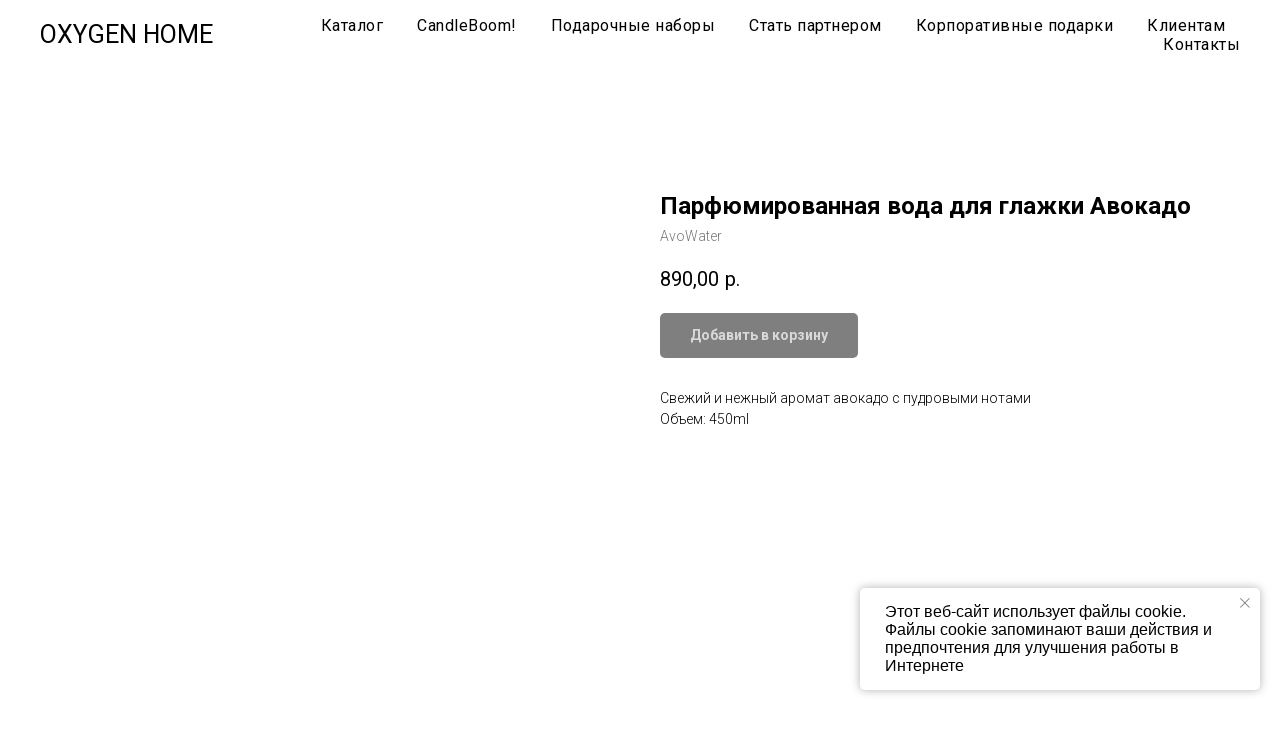

--- FILE ---
content_type: text/html; charset=UTF-8
request_url: https://oxygenhome.ru/textile/tproduct/553099733-483633952301-parfyumirovannaya-voda-dlya-glazhki-avok
body_size: 17685
content:
<!DOCTYPE html> <html> <head> <meta charset="utf-8" /> <meta http-equiv="Content-Type" content="text/html; charset=utf-8" /> <meta name="viewport" content="width=device-width, initial-scale=1.0" /> <!--metatextblock-->
<title>Парфюмированная вода для глажки Авокадо</title>
<meta name="description" content="Вода для глажки с ароматом авокадо и пудровыми нотами">
<meta name="keywords" content="">
<meta property="og:title" content="Парфюмированная вода для глажки Авокадо" />
<meta property="og:description" content="Вода для глажки с ароматом авокадо и пудровыми нотами" />
<meta property="og:type" content="website" />
<meta property="og:url" content="https://oxygenhome.ru/textile/tproduct/553099733-483633952301-parfyumirovannaya-voda-dlya-glazhki-avok" />
<meta property="og:image" content="https://static.tildacdn.com/stor6436-6437-4533-b838-383065626538/47721673.jpg" />
<link rel="canonical" href="https://oxygenhome.ru/textile/tproduct/553099733-483633952301-parfyumirovannaya-voda-dlya-glazhki-avok" />
<!--/metatextblock--> <meta name="format-detection" content="telephone=no" /> <meta http-equiv="x-dns-prefetch-control" content="on"> <link rel="dns-prefetch" href="https://ws.tildacdn.com"> <link rel="dns-prefetch" href="https://static.tildacdn.com"> <link rel="dns-prefetch" href="https://fonts.tildacdn.com"> <link rel="shortcut icon" href="https://static.tildacdn.com/tild3761-6638-4137-a364-383261376334/favicon.ico" type="image/x-icon" /> <link rel="apple-touch-icon" href="https://static.tildacdn.com/tild3862-3161-4762-b162-306235636162/Oxygen-favicon.png"> <link rel="apple-touch-icon" sizes="76x76" href="https://static.tildacdn.com/tild3862-3161-4762-b162-306235636162/Oxygen-favicon.png"> <link rel="apple-touch-icon" sizes="152x152" href="https://static.tildacdn.com/tild3862-3161-4762-b162-306235636162/Oxygen-favicon.png"> <link rel="apple-touch-startup-image" href="https://static.tildacdn.com/tild3862-3161-4762-b162-306235636162/Oxygen-favicon.png"> <!-- Assets --> <script src="https://neo.tildacdn.com/js/tilda-fallback-1.0.min.js" async charset="utf-8"></script> <link rel="stylesheet" href="https://static.tildacdn.com/css/tilda-grid-3.0.min.css" type="text/css" media="all" onerror="this.loaderr='y';"/> <link rel="stylesheet" href="https://static.tildacdn.com/ws/project2757116/tilda-blocks-page15832645.min.css?t=1734343396" type="text/css" media="all" onerror="this.loaderr='y';" /><link rel="stylesheet" href="https://static.tildacdn.com/ws/project2757116/tilda-blocks-page15832723.min.css?t=1734343396" type="text/css" media="all" onerror="this.loaderr='y';" /><link rel="stylesheet" href="https://static.tildacdn.com/ws/project2757116/tilda-blocks-page34234480.min.css?t=1734343375" type="text/css" media="all" onerror="this.loaderr='y';" /> <link rel="preconnect" href="https://fonts.gstatic.com"> <link href="https://fonts.googleapis.com/css2?family=Roboto:wght@300;400;500;700&subset=latin,cyrillic&display=swap" rel="stylesheet"> <link rel="stylesheet" href="https://static.tildacdn.com/css/tilda-popup-1.1.min.css" type="text/css" media="print" onload="this.media='all';" onerror="this.loaderr='y';" /> <noscript><link rel="stylesheet" href="https://static.tildacdn.com/css/tilda-popup-1.1.min.css" type="text/css" media="all" /></noscript> <link rel="stylesheet" href="https://static.tildacdn.com/css/tilda-slds-1.4.min.css" type="text/css" media="print" onload="this.media='all';" onerror="this.loaderr='y';" /> <noscript><link rel="stylesheet" href="https://static.tildacdn.com/css/tilda-slds-1.4.min.css" type="text/css" media="all" /></noscript> <link rel="stylesheet" href="https://static.tildacdn.com/css/tilda-catalog-1.1.min.css" type="text/css" media="print" onload="this.media='all';" onerror="this.loaderr='y';" /> <noscript><link rel="stylesheet" href="https://static.tildacdn.com/css/tilda-catalog-1.1.min.css" type="text/css" media="all" /></noscript> <link rel="stylesheet" href="https://static.tildacdn.com/css/tilda-forms-1.0.min.css" type="text/css" media="all" onerror="this.loaderr='y';" /> <link rel="stylesheet" href="https://static.tildacdn.com/css/tilda-menusub-1.0.min.css" type="text/css" media="print" onload="this.media='all';" onerror="this.loaderr='y';" /> <noscript><link rel="stylesheet" href="https://static.tildacdn.com/css/tilda-menusub-1.0.min.css" type="text/css" media="all" /></noscript> <link rel="stylesheet" href="https://static.tildacdn.com/css/tilda-cart-1.0.min.css" type="text/css" media="all" onerror="this.loaderr='y';" /> <link rel="stylesheet" href="https://static.tildacdn.com/css/tilda-zoom-2.0.min.css" type="text/css" media="print" onload="this.media='all';" onerror="this.loaderr='y';" /> <noscript><link rel="stylesheet" href="https://static.tildacdn.com/css/tilda-zoom-2.0.min.css" type="text/css" media="all" /></noscript> <script type="text/javascript">TildaFonts=["2948","2950","2952","2954"];window.tildafontsswap='y';</script> <script type="text/javascript" src="https://static.tildacdn.com/js/tilda-fonts.min.js" charset="utf-8" onerror="this.loaderr='y';"></script> <script nomodule src="https://static.tildacdn.com/js/tilda-polyfill-1.0.min.js" charset="utf-8"></script> <script type="text/javascript">function t_onReady(func) {if(document.readyState!='loading') {func();} else {document.addEventListener('DOMContentLoaded',func);}}
function t_onFuncLoad(funcName,okFunc,time) {if(typeof window[funcName]==='function') {okFunc();} else {setTimeout(function() {t_onFuncLoad(funcName,okFunc,time);},(time||100));}}function t_throttle(fn,threshhold,scope) {return function() {fn.apply(scope||this,arguments);};}function t396_initialScale(t){t=document.getElementById("rec"+t);if(t){t=t.querySelector(".t396__artboard");if(t){var e,r=document.documentElement.clientWidth,a=[];if(i=t.getAttribute("data-artboard-screens"))for(var i=i.split(","),l=0;l<i.length;l++)a[l]=parseInt(i[l],10);else a=[320,480,640,960,1200];for(l=0;l<a.length;l++){var n=a[l];n<=r&&(e=n)}var o="edit"===window.allrecords.getAttribute("data-tilda-mode"),d="center"===t396_getFieldValue(t,"valign",e,a),c="grid"===t396_getFieldValue(t,"upscale",e,a),s=t396_getFieldValue(t,"height_vh",e,a),u=t396_getFieldValue(t,"height",e,a),g=!!window.opr&&!!window.opr.addons||!!window.opera||-1!==navigator.userAgent.indexOf(" OPR/");if(!o&&d&&!c&&!s&&u&&!g){for(var _=parseFloat((r/e).toFixed(3)),f=[t,t.querySelector(".t396__carrier"),t.querySelector(".t396__filter")],l=0;l<f.length;l++)f[l].style.height=Math.floor(parseInt(u,10)*_)+"px";t396_scaleInitial__getElementsToScale(t).forEach(function(t){t.style.zoom=_})}}}}function t396_scaleInitial__getElementsToScale(t){return t?Array.prototype.slice.call(t.children).filter(function(t){return t&&(t.classList.contains("t396__elem")||t.classList.contains("t396__group"))}):[]}function t396_getFieldValue(t,e,r,a){var i=a[a.length-1],l=r===i?t.getAttribute("data-artboard-"+e):t.getAttribute("data-artboard-"+e+"-res-"+r);if(!l)for(var n=0;n<a.length;n++){var o=a[n];if(!(o<=r)&&(l=o===i?t.getAttribute("data-artboard-"+e):t.getAttribute("data-artboard-"+e+"-res-"+o)))break}return l}</script> <script src="https://static.tildacdn.com/js/jquery-1.10.2.min.js" charset="utf-8" onerror="this.loaderr='y';"></script> <script src="https://static.tildacdn.com/js/tilda-scripts-3.0.min.js" charset="utf-8" defer onerror="this.loaderr='y';"></script> <script src="https://static.tildacdn.com/ws/project2757116/tilda-blocks-page15832645.min.js?t=1734343396" onerror="this.loaderr='y';"></script><script src="https://static.tildacdn.com/ws/project2757116/tilda-blocks-page15832723.min.js?t=1734343396" onerror="this.loaderr='y';"></script><script src="https://static.tildacdn.com/ws/project2757116/tilda-blocks-page34234480.min.js?t=1734343375" charset="utf-8" onerror="this.loaderr='y';"></script> <script src="https://static.tildacdn.com/js/tilda-lazyload-1.0.min.js" charset="utf-8" async onerror="this.loaderr='y';"></script> <script src="https://static.tildacdn.com/js/tilda-zero-1.1.min.js" charset="utf-8" async onerror="this.loaderr='y';"></script> <script src="https://static.tildacdn.com/js/hammer.min.js" charset="utf-8" async onerror="this.loaderr='y';"></script> <script src="https://static.tildacdn.com/js/tilda-slds-1.4.min.js" charset="utf-8" async onerror="this.loaderr='y';"></script> <script src="https://static.tildacdn.com/js/tilda-products-1.0.min.js" charset="utf-8" async onerror="this.loaderr='y';"></script> <script src="https://static.tildacdn.com/js/tilda-catalog-1.1.min.js" charset="utf-8" async onerror="this.loaderr='y';"></script> <script src="https://static.tildacdn.com/js/tilda-menusub-1.0.min.js" charset="utf-8" async onerror="this.loaderr='y';"></script> <script src="https://static.tildacdn.com/js/tilda-menu-1.0.min.js" charset="utf-8" async onerror="this.loaderr='y';"></script> <script src="https://static.tildacdn.com/js/tilda-forms-1.0.min.js" charset="utf-8" async onerror="this.loaderr='y';"></script> <script src="https://static.tildacdn.com/js/tilda-cart-1.0.min.js" charset="utf-8" async onerror="this.loaderr='y';"></script> <script src="https://static.tildacdn.com/js/tilda-zoom-2.0.min.js" charset="utf-8" async onerror="this.loaderr='y';"></script> <script src="https://static.tildacdn.com/js/tilda-zero-scale-1.0.min.js" charset="utf-8" async onerror="this.loaderr='y';"></script> <script src="https://static.tildacdn.com/js/tilda-skiplink-1.0.min.js" charset="utf-8" async onerror="this.loaderr='y';"></script> <script src="https://static.tildacdn.com/js/tilda-events-1.0.min.js" charset="utf-8" async onerror="this.loaderr='y';"></script> <!-- nominify begin --><meta name="yandex-verification" content="f0a3d9ec5c425a1d" /> <meta name="yandex-verification" content="8e1f59c7e3719786" /><!-- nominify end --><script type="text/javascript">window.dataLayer=window.dataLayer||[];</script> <script type="text/javascript">(function() {if((/bot|google|yandex|baidu|bing|msn|duckduckbot|teoma|slurp|crawler|spider|robot|crawling|facebook/i.test(navigator.userAgent))===false&&typeof(sessionStorage)!='undefined'&&sessionStorage.getItem('visited')!=='y'&&document.visibilityState){var style=document.createElement('style');style.type='text/css';style.innerHTML='@media screen and (min-width: 980px) {.t-records {opacity: 0;}.t-records_animated {-webkit-transition: opacity ease-in-out .2s;-moz-transition: opacity ease-in-out .2s;-o-transition: opacity ease-in-out .2s;transition: opacity ease-in-out .2s;}.t-records.t-records_visible {opacity: 1;}}';document.getElementsByTagName('head')[0].appendChild(style);function t_setvisRecs(){var alr=document.querySelectorAll('.t-records');Array.prototype.forEach.call(alr,function(el) {el.classList.add("t-records_animated");});setTimeout(function() {Array.prototype.forEach.call(alr,function(el) {el.classList.add("t-records_visible");});sessionStorage.setItem("visited","y");},400);}
document.addEventListener('DOMContentLoaded',t_setvisRecs);}})();</script><script src="https://static.tildacdn.com/js/tilda-widget-positions-1.0.min.js" charset="utf-8" async onerror="this.loaderr='y';"></script></head> <body class="t-body" style="margin:0;"> <!--allrecords--> <div id="allrecords" class="t-records" data-product-page="y" data-hook="blocks-collection-content-node" data-tilda-project-id="2757116" data-tilda-page-id="34234480" data-tilda-page-alias="textile" data-tilda-formskey="86e84daf16d3a81c089f57bda82c5ac8" data-tilda-cookie="no" data-tilda-lazy="yes" data-tilda-root-zone="com" data-tilda-project-headcode="yes">
<!-- PRODUCT START -->

                
                        
                    
        
        
<!-- product header -->
<!--header-->
<div id="t-header" class="t-records" data-hook="blocks-collection-content-node" data-tilda-project-id="2757116" data-tilda-page-id="15832645" data-tilda-formskey="86e84daf16d3a81c089f57bda82c5ac8" data-tilda-cookie="no" data-tilda-stat-scroll="yes" data-tilda-lazy="yes" data-tilda-root-zone="one"  data-tilda-project-headcode="yes"     data-tilda-project-country="RU">

    <div id="rec1019914081" class="r t-rec t-screenmin-980px" style=" " data-animationappear="off" data-record-type="456"  data-screen-min="980px"    >
<!-- T456 -->


<div id="nav1019914081marker"></div>
		
<div id="nav1019914081"  class="t456 t456__positionstatic  " style="background-color: rgba(255,255,255,1); height:70px; " data-bgcolor-hex="#ffffff" data-bgcolor-rgba="rgba(255,255,255,1)" data-navmarker="nav1019914081marker" data-appearoffset="" data-bgopacity-two="50" data-menushadow="" data-menushadow-css="0px 1px 3px rgba(0,0,0,0.1)" data-bgopacity="1"  data-bgcolor-rgba-afterscroll="rgba(255,255,255,0.50)" data-menu-items-align="right" data-menu="yes">
	<div class="t456__maincontainer " style="height:70px;">
					<div class="t456__leftwrapper" style="">
				<div class="t456__logowrapper" >
										<a href="/" >
																		<div class="t456__logo t-title" field="title">OXYGEN HOME</div>
																</a>
									</div>
			</div>
		
					<nav
				class="t456__rightwrapper t456__menualign_right"
				style="">
				<ul role="list" class="t456__list t-menu__list">
																														<li class="t456__list_item"
								style="padding:0 15px 0 0;">
								<a class="t-menu__link-item"
								   										href="/shop"
																		                                    
																		data-menu-submenu-hook=""
									data-menu-item-number="1">Каталог</a>
																</li>
																				<li class="t456__list_item"
								style="padding:0 15px;">
								<a class="t-menu__link-item"
								   										href="/candleboom"
																		                                    
																		data-menu-submenu-hook=""
									data-menu-item-number="2">CandleBoom!</a>
																</li>
																				<li class="t456__list_item"
								style="padding:0 15px;">
								<a class="t-menu__link-item"
								   										href="/gifts"
																		                                    
																		data-menu-submenu-hook=""
									data-menu-item-number="3">Подарочные наборы</a>
																</li>
																				<li class="t456__list_item"
								style="padding:0 15px;">
								<a class="t-menu__link-item"
								   										href="/partner"
																		                                    
																		data-menu-submenu-hook=""
									data-menu-item-number="4">Стать партнером</a>
																</li>
																				<li class="t456__list_item"
								style="padding:0 15px;">
								<a class="t-menu__link-item"
								   										href="/presents"
																		                                    
																		data-menu-submenu-hook=""
									data-menu-item-number="5">Корпоративные подарки</a>
																</li>
																				<li class="t456__list_item"
								style="padding:0 15px;">
								<a class="t-menu__link-item"
								   										href="/about"
																		                                    
																		data-menu-submenu-hook=""
									data-menu-item-number="6">Клиентам</a>
																</li>
																				<li class="t456__list_item"
								style="padding:0 0 0 15px;">
								<a class="t-menu__link-item"
								   										href="#rec259036724"
																		                                    
																		data-menu-submenu-hook=""
									data-menu-item-number="7">Контакты</a>
																</li>
																														</ul>
			</nav>
		
			</div>
</div>





<script type="text/javascript">

	
			
		t_onReady(function() {
			t_onFuncLoad('t_menu__highlightActiveLinks', function () {
				t_menu__highlightActiveLinks('.t456__list_item a');
			});
			
						
		});
		
	
	
	t_onReady(function () {
		t_onFuncLoad('t_menu__setBGcolor', function () {
			t_menu__setBGcolor('1019914081', '.t456');

        	window.addEventListener('resize', function () {
        		t_menu__setBGcolor('1019914081', '.t456');
        	});
		});
		t_onFuncLoad('t_menu__interactFromKeyboard', function () {
	        t_menu__interactFromKeyboard('1019914081');
		});
	});
	

	
	</script>





<style>
#rec1019914081 .t-menu__link-item{
		-webkit-transition: color 0.3s ease-in-out, opacity 0.3s ease-in-out;
	transition: color 0.3s ease-in-out, opacity 0.3s ease-in-out;	
		}



#rec1019914081 .t-menu__link-item.t-active:not(.t978__menu-link){
		font-weight:600 !important;	}




@supports (overflow:-webkit-marquee) and (justify-content:inherit)
{
	#rec1019914081 .t-menu__link-item,
	#rec1019914081 .t-menu__link-item.t-active {
	opacity: 1 !important;
	}
}
</style>
																							

	















	
				
				
					
						
		
										
		
							
																					
														
																
		 

		
				
			<style> #rec1019914081 a.t-menusub__link-item {  font-size: 16px;  font-weight: 400; }</style>
	








	
				
				
					
						
		
										
		
									
																
		 

		
							
						
		
										
		
									
																
		 

		
				
			<style> #rec1019914081 .t456__logowrapper a {  font-size: 25px;  color: #000000; font-family: 'Roboto'; } #rec1019914081 a.t-menu__link-item {  font-size: 16px;  color: #000000; font-family: 'Roboto'; font-weight: 400; letter-spacing: 0.5px; }</style>
	








	
				
				
					
						
		
										
		
							
																					
														
																
		 

		
				
			<style> #rec1019914081 .t456__logo {  font-size: 25px;  color: #000000; font-family: 'Roboto'; }</style>
	
	                                                        
            <style>#rec1019914081 .t456 {box-shadow: 0px 1px 3px rgba(0,0,0,0.1);}</style>
    
</div>


    <div id="rec338177774" class="r t-rec t-screenmax-980px" style=" " data-animationappear="off" data-record-type="309"   data-screen-max="980px"   >
	
	


	
<!-- T280 -->


<div id="nav338177774marker"></div>
<div id="nav338177774"  class="t280 " data-menu="yes" data-appearoffset=""    >
	<div class="t280__container t280__positionstatic" style="">
		<div class="t280__container__bg" style="background-color: rgba(255,255,255,1);" data-bgcolor-hex="#ffffff" data-bgcolor-rgba="rgba(255,255,255,1)" data-navmarker="nav338177774marker" data-appearoffset="" data-bgopacity="1"  data-bgcolor-rgba-afterscroll="rgba(255,255,255,1)" data-bgopacity2="1" data-menushadow="" data-menushadow-css=""></div>
		<div class="t280__menu__content ">
			<div class="t280__logo__container" style="min-height:80px;">
									<div class="t280__logo__content">
												<a class="t280__logo" href="/" >
																					<div field="title" class="t-title t-title_xs">OXYGEN HOME</div>
																			</a>
											</div>
							</div>
						
<button type="button" 
    class="t-menuburger t-menuburger_first " 
    aria-label="Navigation menu" 
    aria-expanded="false">
	<span style="background-color:#000000;"></span>
	<span style="background-color:#000000;"></span>
	<span style="background-color:#000000;"></span>
	<span style="background-color:#000000;"></span>
</button>


<script>
function t_menuburger_init(recid) {
	var rec = document.querySelector('#rec' + recid);
	if (!rec) return;
    var burger = rec.querySelector('.t-menuburger');
	if (!burger) return;
    var isSecondStyle = burger.classList.contains('t-menuburger_second');
    if (isSecondStyle && !window.isMobile && !('ontouchend' in document)) {
        burger.addEventListener('mouseenter', function() {
            if (burger.classList.contains('t-menuburger-opened')) return;
            burger.classList.remove('t-menuburger-unhovered');
            burger.classList.add('t-menuburger-hovered');
        });
        burger.addEventListener('mouseleave', function() {
            if (burger.classList.contains('t-menuburger-opened')) return;
            burger.classList.remove('t-menuburger-hovered');
            burger.classList.add('t-menuburger-unhovered');
            setTimeout(function() {
                burger.classList.remove('t-menuburger-unhovered');
            }, 300);
        });
    }

    burger.addEventListener('click', function() {
        if (!burger.closest('.tmenu-mobile') &&
            !burger.closest('.t450__burger_container') &&
            !burger.closest('.t466__container') &&
            !burger.closest('.t204__burger') &&
			!burger.closest('.t199__js__menu-toggler')) {
                burger.classList.toggle('t-menuburger-opened');
                burger.classList.remove('t-menuburger-unhovered');
            }
    });

    var menu = rec.querySelector('[data-menu="yes"]');
    if (!menu) return;
    var menuLinks = menu.querySelectorAll('.t-menu__link-item');
	var submenuClassList = ['t978__menu-link_hook', 't978__tm-link', 't966__tm-link', 't794__tm-link', 't-menusub__target-link'];
    Array.prototype.forEach.call(menuLinks, function (link) {
        link.addEventListener('click', function () {
			var isSubmenuHook = submenuClassList.some(function (submenuClass) {
				return link.classList.contains(submenuClass);
			});
			if (isSubmenuHook) return;
            burger.classList.remove('t-menuburger-opened');
        });
    });

	menu.addEventListener('clickedAnchorInTooltipMenu', function () {
		burger.classList.remove('t-menuburger-opened');
	});
}
t_onReady(function() {
	t_onFuncLoad('t_menuburger_init', function(){t_menuburger_init('338177774');});
});
</script>


<style>
.t-menuburger {
    position: relative;
    flex-shrink: 0;
    width: 28px;
    height: 20px;
    padding: 0;
    border: none;
    background-color: transparent;
    outline: none;
    -webkit-transform: rotate(0deg);
    transform: rotate(0deg);
    transition: transform .5s ease-in-out;
    cursor: pointer;
    z-index: 999;
}

/*---menu burger lines---*/
.t-menuburger span {
    display: block;
    position: absolute;
    width: 100%;
    opacity: 1;
    left: 0;
    -webkit-transform: rotate(0deg);
    transform: rotate(0deg);
    transition: .25s ease-in-out;
    height: 3px;
    background-color: #000;
}
.t-menuburger span:nth-child(1) {
    top: 0px;
}
.t-menuburger span:nth-child(2),
.t-menuburger span:nth-child(3) {
    top: 8px;
}
.t-menuburger span:nth-child(4) {
    top: 16px;
}

/*menu burger big*/
.t-menuburger__big {
    width: 42px;
    height: 32px;
}
.t-menuburger__big span {
    height: 5px;
}
.t-menuburger__big span:nth-child(2),
.t-menuburger__big span:nth-child(3) {
    top: 13px;
}
.t-menuburger__big span:nth-child(4) {
    top: 26px;
}

/*menu burger small*/
.t-menuburger__small {
    width: 22px;
    height: 14px;
}
.t-menuburger__small span {
    height: 2px;
}
.t-menuburger__small span:nth-child(2),
.t-menuburger__small span:nth-child(3) {
    top: 6px;
}
.t-menuburger__small span:nth-child(4) {
    top: 12px;
}

/*menu burger opened*/
.t-menuburger-opened span:nth-child(1) {
    top: 8px;
    width: 0%;
    left: 50%;
}
.t-menuburger-opened span:nth-child(2) {
    -webkit-transform: rotate(45deg);
    transform: rotate(45deg);
}
.t-menuburger-opened span:nth-child(3) {
    -webkit-transform: rotate(-45deg);
    transform: rotate(-45deg);
}
.t-menuburger-opened span:nth-child(4) {
    top: 8px;
    width: 0%;
    left: 50%;
}
.t-menuburger-opened.t-menuburger__big span:nth-child(1) {
    top: 6px;
}
.t-menuburger-opened.t-menuburger__big span:nth-child(4) {
    top: 18px;
}
.t-menuburger-opened.t-menuburger__small span:nth-child(1),
.t-menuburger-opened.t-menuburger__small span:nth-child(4) {
    top: 6px;
}

/*---menu burger first style---*/
@media (hover), (min-width:0\0) {
    .t-menuburger_first:hover span:nth-child(1) {
        transform: translateY(1px);
    }
    .t-menuburger_first:hover span:nth-child(4) {
        transform: translateY(-1px);
    }
    .t-menuburger_first.t-menuburger__big:hover span:nth-child(1) {
        transform: translateY(3px);
    }
    .t-menuburger_first.t-menuburger__big:hover span:nth-child(4) {
        transform: translateY(-3px);
    }
}

/*---menu burger second style---*/
.t-menuburger_second span:nth-child(2),
.t-menuburger_second span:nth-child(3) {
    width: 80%;
    left: 20%;
    right: 0;
}
@media (hover), (min-width:0\0) {
    .t-menuburger_second.t-menuburger-hovered span:nth-child(2),
    .t-menuburger_second.t-menuburger-hovered span:nth-child(3) {
        animation: t-menuburger-anim 0.3s ease-out normal forwards;
    }
    .t-menuburger_second.t-menuburger-unhovered span:nth-child(2),
    .t-menuburger_second.t-menuburger-unhovered span:nth-child(3) {
        animation: t-menuburger-anim2 0.3s ease-out normal forwards;
    }
}

.t-menuburger_second.t-menuburger-opened span:nth-child(2),
.t-menuburger_second.t-menuburger-opened span:nth-child(3){
    left: 0;
    right: 0;
    width: 100%!important;
}

/*---menu burger third style---*/
.t-menuburger_third span:nth-child(4) {
    width: 70%;
    left: unset;
    right: 0;
}
@media (hover), (min-width:0\0) {
    .t-menuburger_third:not(.t-menuburger-opened):hover span:nth-child(4) {
        width: 100%;
    }
}
.t-menuburger_third.t-menuburger-opened span:nth-child(4) {
    width: 0!important;
    right: 50%;
}

/*---menu burger fourth style---*/
.t-menuburger_fourth {
	height: 12px;
}
.t-menuburger_fourth.t-menuburger__small {
	height: 8px;
}
.t-menuburger_fourth.t-menuburger__big {
	height: 18px;
}
.t-menuburger_fourth span:nth-child(2),
.t-menuburger_fourth span:nth-child(3) {
    top: 4px;
    opacity: 0;
}
.t-menuburger_fourth span:nth-child(4) {
    top: 8px;
}
.t-menuburger_fourth.t-menuburger__small span:nth-child(2),
.t-menuburger_fourth.t-menuburger__small span:nth-child(3) {
    top: 3px;
}
.t-menuburger_fourth.t-menuburger__small span:nth-child(4) {
    top: 6px;
}
.t-menuburger_fourth.t-menuburger__small span:nth-child(2),
.t-menuburger_fourth.t-menuburger__small span:nth-child(3) {
    top: 3px;
}
.t-menuburger_fourth.t-menuburger__small span:nth-child(4) {
    top: 6px;
}
.t-menuburger_fourth.t-menuburger__big span:nth-child(2),
.t-menuburger_fourth.t-menuburger__big span:nth-child(3) {
    top: 6px;
}
.t-menuburger_fourth.t-menuburger__big span:nth-child(4) {
    top: 12px;
}
@media (hover), (min-width:0\0) {
    .t-menuburger_fourth:not(.t-menuburger-opened):hover span:nth-child(1) {
        transform: translateY(1px);
    }
    .t-menuburger_fourth:not(.t-menuburger-opened):hover span:nth-child(4) {
        transform: translateY(-1px);
    }
    .t-menuburger_fourth.t-menuburger__big:not(.t-menuburger-opened):hover span:nth-child(1) {
        transform: translateY(3px);
    }
    .t-menuburger_fourth.t-menuburger__big:not(.t-menuburger-opened):hover span:nth-child(4) {
        transform: translateY(-3px);
    }
}
.t-menuburger_fourth.t-menuburger-opened span:nth-child(1),
.t-menuburger_fourth.t-menuburger-opened span:nth-child(4) {
    top: 4px;
}
.t-menuburger_fourth.t-menuburger-opened span:nth-child(2),
.t-menuburger_fourth.t-menuburger-opened span:nth-child(3) {
    opacity: 1;
}

/*---menu burger animations---*/
@keyframes t-menuburger-anim {
    0% {
        width: 80%;
        left: 20%;
        right: 0;
    }

    50% {
        width: 100%;
        left: 0;
        right: 0;
    }

    100% {
        width: 80%;
        left: 0;
        right: 20%;

    }
}
@keyframes t-menuburger-anim2 {
    0% {
        width: 80%;
        left: 0;
    }

    50% {
        width: 100%;
        right: 0;
        left: 0;
    }

    100% {
        width: 80%;
        left: 20%;
        right: 0;
    }
}
</style>		</div>
	</div>

	<div class="t280__menu__wrapper ">
		<div class="t280__menu__bg" style="background-color:#ebebeb; opacity:1;"></div>
		<div class="t280__menu__container">
			<nav class="t280__menu t-width t-width_6">
			    <ul role="list" class="t280__list t-menu__list">
																																		<li class="t280__menu__item">
							    <a class="t280__menu__link t-title t-title_xl t-menu__link-item t280__menu__link_submenu"
									href=""
																											aria-expanded="false" role="button"
																		data-menu-submenu-hook="link_sub1_338177774"
								>
									Каталог
								</a>
							</li>
																						
		

					
	
							
			<div class="t-menusub" data-submenu-hook="link_sub1_338177774" data-submenu-margin="15px" data-add-submenu-arrow="">
		<div class="t-menusub__menu">
			<div class="t-menusub__content">
				<ul role="list" class="t-menusub__list">
																	<li class="t-menusub__list-item t-name t-name_xs">
							<a class="t-menusub__link-item t-name t-name_xs" 
								href="/base" 
								 
								data-menu-item-number="1">Коллекция BASE</a>
						</li>
																	<li class="t-menusub__list-item t-name t-name_xs">
							<a class="t-menusub__link-item t-name t-name_xs" 
								href="/nero" 
								 
								data-menu-item-number="1">Коллекция NERO</a>
						</li>
																	<li class="t-menusub__list-item t-name t-name_xs">
							<a class="t-menusub__link-item t-name t-name_xs" 
								href="/antico" 
								 
								data-menu-item-number="1">Коллекция ANTICO</a>
						</li>
																	<li class="t-menusub__list-item t-name t-name_xs">
							<a class="t-menusub__link-item t-name t-name_xs" 
								href="/candleboom" 
								 
								data-menu-item-number="1">CandleBoom!</a>
						</li>
																	<li class="t-menusub__list-item t-name t-name_xs">
							<a class="t-menusub__link-item t-name t-name_xs" 
								href="/textile" 
								 
								data-menu-item-number="1">Текстильная коллекция</a>
						</li>
																	<li class="t-menusub__list-item t-name t-name_xs">
							<a class="t-menusub__link-item t-name t-name_xs" 
								href="/auto" 
								 
								data-menu-item-number="1">Автомобильные ароматы</a>
						</li>
																	<li class="t-menusub__list-item t-name t-name_xs">
							<a class="t-menusub__link-item t-name t-name_xs" 
								href="/candle" 
								 
								data-menu-item-number="1">Свечи</a>
						</li>
																	<li class="t-menusub__list-item t-name t-name_xs">
							<a class="t-menusub__link-item t-name t-name_xs" 
								href="/shop?tfc_storepartuid[490763264]=Жидкое+мыло" 
								 
								data-menu-item-number="1">Жидкое мыло</a>
						</li>
																	<li class="t-menusub__list-item t-name t-name_xs">
							<a class="t-menusub__link-item t-name t-name_xs" 
								href="/shop?tfc_storepartuid[490763264]=Гель+для+душа&amp;tfc_sort[570398978]=created:desc" 
								 
								data-menu-item-number="1">Гели для душа</a>
						</li>
																	<li class="t-menusub__list-item t-name t-name_xs">
							<a class="t-menusub__link-item t-name t-name_xs" 
								href="/shop?tfc_storepartuid[490763264]=Для+ванной" 
								 
								data-menu-item-number="1">Для ванной</a>
						</li>
																	<li class="t-menusub__list-item t-name t-name_xs">
							<a class="t-menusub__link-item t-name t-name_xs" 
								href="/shop?tfc_storepartuid[490763264]=Концентраты" 
								 
								data-menu-item-number="1">Концентраты</a>
						</li>
									</ul>
			</div>
		</div>
	</div>
																					<li class="t280__menu__item">
							    <a class="t280__menu__link t-title t-title_xl t-menu__link-item"
									href="/candleboom"
																											
																		data-menu-submenu-hook=""
								>
									CandleBoom!
								</a>
							</li>
																											<li class="t280__menu__item">
							    <a class="t280__menu__link t-title t-title_xl t-menu__link-item"
									href="/partner"
																											
																		data-menu-submenu-hook=""
								>
									Стать партнером
								</a>
							</li>
																											<li class="t280__menu__item">
							    <a class="t280__menu__link t-title t-title_xl t-menu__link-item"
									href="/presents"
																											
																		data-menu-submenu-hook=""
								>
									Корпоративные подарки
								</a>
							</li>
																											<li class="t280__menu__item">
							    <a class="t280__menu__link t-title t-title_xl t-menu__link-item"
									href="/about"
																											
																		data-menu-submenu-hook=""
								>
									Клиентам
								</a>
							</li>
																											<li class="t280__menu__item">
							    <a class="t280__menu__link t-title t-title_xl t-menu__link-item"
									href="#rec259037901"
																											
																		data-menu-submenu-hook=""
								>
									Контакты
								</a>
							</li>
																											<li class="t280__menu__item">
							    <a class="t280__menu__link t-title t-title_xl t-menu__link-item"
									href="/gifts"
																											
																		data-menu-submenu-hook=""
								>
									Подарочные наборы
								</a>
							</li>
																															</ul>
			</nav>

							<div class="t280__bottom t-width t-width_6">
															
  

	
  

<div class="t-sociallinks">
  <ul role="list" class="t-sociallinks__wrapper" aria-label="Social media links">

    <!-- new soclinks --><li class="t-sociallinks__item t-sociallinks__item_instagram"><a  href="https://www.instagram.com/oxygenhome.ru/" target="_blank" rel="nofollow" aria-label="instagram" style="width: 30px; height: 30px;"><svg class="t-sociallinks__svg" role="presentation" width=30px height=30px viewBox="0 0 100 100" fill="none" xmlns="http://www.w3.org/2000/svg">
    <path fill-rule="evenodd" clip-rule="evenodd" d="M50 100C77.6142 100 100 77.6142 100 50C100 22.3858 77.6142 0 50 0C22.3858 0 0 22.3858 0 50C0 77.6142 22.3858 100 50 100ZM25 39.3918C25 31.4558 31.4566 25 39.3918 25H60.6082C68.5442 25 75 31.4566 75 39.3918V60.8028C75 68.738 68.5442 75.1946 60.6082 75.1946H39.3918C31.4558 75.1946 25 68.738 25 60.8028V39.3918ZM36.9883 50.0054C36.9883 42.8847 42.8438 37.0922 50.0397 37.0922C57.2356 37.0922 63.0911 42.8847 63.0911 50.0054C63.0911 57.1252 57.2356 62.9177 50.0397 62.9177C42.843 62.9177 36.9883 57.1252 36.9883 50.0054ZM41.7422 50.0054C41.7422 54.5033 45.4641 58.1638 50.0397 58.1638C54.6153 58.1638 58.3372 54.5041 58.3372 50.0054C58.3372 45.5066 54.6145 41.8469 50.0397 41.8469C45.4641 41.8469 41.7422 45.5066 41.7422 50.0054ZM63.3248 39.6355C65.0208 39.6355 66.3956 38.2606 66.3956 36.5646C66.3956 34.8687 65.0208 33.4938 63.3248 33.4938C61.6288 33.4938 60.2539 34.8687 60.2539 36.5646C60.2539 38.2606 61.6288 39.6355 63.3248 39.6355Z" fill="#000000"/>
</svg></a></li><!-- /new soclinks -->

      </ul>
</div>
									</div>
					</div>
	</div>
</div>



<style>
	@media screen and (max-width: 980px) {
		#rec338177774 .t280__main_opened .t280__menu__content {
			background-color:#ebebeb!important;			opacity:1!important;
		}
	}
</style>


<script>
	
	
	t_onReady(function() {
		t_onFuncLoad('t280_showMenu', function () {
			t280_showMenu('338177774');
		});
		t_onFuncLoad('t280_changeSize', function () {
			t280_changeSize('338177774');
		});

		

		t_onFuncLoad('t_menuWidgets__init', function () {
			t_menuWidgets__init('338177774');
		});

					
			t_onFuncLoad('t280_highlight', function () {
				t280_highlight();
			});
			
				
	});

	t_onFuncLoad('t280_changeSize', function(){
		window.addEventListener('resize', t_throttle(function() {
			t280_changeSize('338177774');
		}));
	});
	

	</script>


<style>
#rec338177774 .t-menu__link-item{
		}







@supports (overflow:-webkit-marquee) and (justify-content:inherit)
{
	#rec338177774 .t-menu__link-item,
	#rec338177774 .t-menu__link-item.t-active {
	opacity: 1 !important;
	}
}
</style>
										

	

<style>
		#rec338177774 {
		--menusub-text-color: #000000;
		--menusub-bg: #fff;
		--menusub-shadow: none;
		--menusub-radius: 0;
		--menusub-border: none;
		--menusub-width: 150px;
		--menusub-transition: 0.3s ease-in-out;
					}

		
		@media screen and (max-width: 980px) {
		#rec338177774 .t-menusub__menu .t-menusub__link-item,
		#rec338177774 .t-menusub__menu .t-menusub__innermenu-link {
			color: var(--menusub-text-color) !important;
		}
		#rec338177774 .t-menusub__menu .t-menusub__link-item.t-active {
			color: var(--menusub-text-color) !important;
		}

			#rec338177774 .t-menusub__menu .t-menusub__list-item:has(.t-active) {
			background-color: var(--menusub-hover-bg);
		}
	}

		
	
			@media screen and (max-width: 980px) {
		#rec338177774 .t-menusub__menu-wrapper {
			background-color: var(--menusub-bg) !important;
			border-radius: var(--menusub-radius) !important;
			border: var(--menusub-border) !important;
			box-shadow: var(--menusub-shadow) !important;
			overflow: auto;
			max-width: var(--mobile-max-width);
		}
		#rec338177774 .t-menusub__menu-wrapper .t-menusub__content {
			background-color: transparent !important;
			border: none !important;
			box-shadow: none !important;
			border-radius: 0 !important;
			margin-top: 0 !important;
		}
	}
	</style>





	

			
		<script>
			t_onReady(function () {
				setTimeout(function(){
					t_onFuncLoad('t_menusub_init', function() {
						t_menusub_init('338177774');
					});
				}, 500);
			});
		</script>
		
	
		










	
				
				
					
						
		
										
		
							
																					
														
																
		 

		
				
			<style> #rec338177774 a.t-menusub__link-item {  font-size: 16px;  font-weight: 400; }</style>
	









	
				
				
					
						
		
										
		
							
																					
														
																
		 

		
							
						
		
										
		
							
																					
														
																
		 

		
							
						
		
										
		
							
					
									
		 

		
				
			<style> #rec338177774 .t280__logo__content .t-title {  font-size: 20px;  color: #000000; font-weight: 400; text-transform: uppercase; } #rec338177774 a.t280__menu__link {  font-size: 20px;  color: #000000; font-family: 'Roboto'; font-weight: 400; }</style>
	








	
				
				
					
						
		
										
		
									
																
		 

		
				
			<style> #rec338177774 .t280__logo {  font-size: 20px;  color: #000000; font-weight: 400; text-transform: uppercase; }</style>
	








	
				
				
					
						
		
										
		
							
																					
														
																
		 

		
				
			<style> #rec338177774 .t280__lang_first {   color: #000000; font-family: 'Roboto'; font-weight: 400; }</style>
	








	
				
				
					
						
		
										
		
							
																					
														
																
		 

		
				
			<style> #rec338177774 .t280__lang_second {   color: #000000; font-family: 'Roboto'; font-weight: 400; }</style>
	
	                                                        
    
</div>


    

</div>
<!--/header-->


<style>
    /* fix for hide popup close panel where product header set */
    .t-store .t-store__prod-popup__close-txt-wr, .t-store .t-popup__close {
        display: none !important;
    }
</style>

<!-- /product header -->

<div id="rec553099733" class="r t-rec" style="background-color:#ffffff;" data-bg-color="#ffffff">
    <div class="t-store t-store__prod-snippet__container">

        
                <div class="t-store__prod-popup__close-txt-wr" style="position:absolute;">
            <a href="https://oxygenhome.ru/textile" class="js-store-close-text t-store__prod-popup__close-txt t-descr t-descr_xxs" style="color:#000000;">
                Продолжить
            </a>
        </div>
        
        <a href="https://oxygenhome.ru/textile" class="t-popup__close" style="position:absolute; background-color:#ffffff">
            <div class="t-popup__close-wrapper">
                <svg class="t-popup__close-icon t-popup__close-icon_arrow" width="26px" height="26px" viewBox="0 0 26 26" version="1.1" xmlns="http://www.w3.org/2000/svg" xmlns:xlink="http://www.w3.org/1999/xlink"><path d="M10.4142136,5 L11.8284271,6.41421356 L5.829,12.414 L23.4142136,12.4142136 L23.4142136,14.4142136 L5.829,14.414 L11.8284271,20.4142136 L10.4142136,21.8284271 L2,13.4142136 L10.4142136,5 Z" fill="#000000"></path></svg>
                <svg class="t-popup__close-icon t-popup__close-icon_cross" width="23px" height="23px" viewBox="0 0 23 23" version="1.1" xmlns="http://www.w3.org/2000/svg" xmlns:xlink="http://www.w3.org/1999/xlink"><g stroke="none" stroke-width="1" fill="#000000" fill-rule="evenodd"><rect transform="translate(11.313708, 11.313708) rotate(-45.000000) translate(-11.313708, -11.313708) " x="10.3137085" y="-3.6862915" width="2" height="30"></rect><rect transform="translate(11.313708, 11.313708) rotate(-315.000000) translate(-11.313708, -11.313708) " x="10.3137085" y="-3.6862915" width="2" height="30"></rect></g></svg>
            </div>
        </a>
        
        <div class="js-store-product js-product t-store__product-snippet" data-product-lid="483633952301" data-product-uid="483633952301" itemscope itemtype="http://schema.org/Product">
            <meta itemprop="productID" content="483633952301" />

            <div class="t-container">
                <div>
                    <meta itemprop="image" content="https://static.tildacdn.com/stor6436-6437-4533-b838-383065626538/47721673.jpg" />
                    <div class="t-store__prod-popup__slider js-store-prod-slider t-store__prod-popup__col-left t-col t-col_6">
                        <div class="js-product-img" style="width:100%;padding-bottom:75%;background-size:cover;opacity:0;">
                        </div>
                    </div>
                    <div class="t-store__prod-popup__info t-align_left t-store__prod-popup__col-right t-col t-col_6">

                        <div class="t-store__prod-popup__title-wrapper">
                            <h1 class="js-store-prod-name js-product-name t-store__prod-popup__name t-name t-name_xl" itemprop="name" style="font-weight:700;">Парфюмированная вода для глажки Авокадо</h1>
                            <div class="t-store__prod-popup__brand t-descr t-descr_xxs" >
                                                            </div>
                            <div class="t-store__prod-popup__sku t-descr t-descr_xxs">
                                <span class="js-store-prod-sku js-product-sku" translate="no" itemprop="sku">
                                    AvoWater
                                </span>
                            </div>
                        </div>

                                                                        <div itemprop="offers" itemscope itemtype="http://schema.org/Offer" style="display:none;">
                            <meta itemprop="serialNumber" content="483633952301" />
                                                        <meta itemprop="sku" content="AvoWater" />
                                                        <meta itemprop="price" content="890.00" />
                            <meta itemprop="priceCurrency" content="RUB" />
                                                        <link itemprop="availability" href="http://schema.org/InStock">
                                                    </div>
                        
                                                
                        <div class="js-store-price-wrapper t-store__prod-popup__price-wrapper">
                            <div class="js-store-prod-price t-store__prod-popup__price t-store__prod-popup__price-item t-name t-name_md" style="font-weight:400;">
                                                                <div class="js-product-price js-store-prod-price-val t-store__prod-popup__price-value" data-product-price-def="890.0000" data-product-price-def-str="890,00">890,00</div><div class="t-store__prod-popup__price-currency" translate="no">р.</div>
                                                            </div>
                            <div class="js-store-prod-price-old t-store__prod-popup__price_old t-store__prod-popup__price-item t-name t-name_md" style="font-weight:400;display:none;">
                                                                <div class="js-store-prod-price-old-val t-store__prod-popup__price-value"></div><div class="t-store__prod-popup__price-currency" translate="no">р.</div>
                                                            </div>
                        </div>

                        <div class="js-product-controls-wrapper">
                        </div>

                        <div class="t-store__prod-popup__links-wrapper">
                                                    </div>

                                                <div class="t-store__prod-popup__btn-wrapper"   tt="Добавить в корзину">
                                                        <a href="#order" class="t-store__prod-popup__btn t-store__prod-popup__btn_disabled t-btn t-btn_sm" style="color:#ffffff;background-color:#000000;border-radius:5px;-moz-border-radius:5px;-webkit-border-radius:5px;">
                                <table style="width:100%; height:100%;">
                                    <tbody>
                                        <tr>
                                            <td class="js-store-prod-popup-buy-btn-txt">Добавить в корзину</td>
                                        </tr>
                                    </tbody>
                                </table>
                            </a>
                                                    </div>
                        
                        <div class="js-store-prod-text t-store__prod-popup__text t-descr t-descr_xxs" >
                                                    <div class="js-store-prod-all-text" itemprop="description">
                                Свежий и нежный аромат авокадо с пудровыми нотами                            </div>
                                                                            <div class="js-store-prod-all-charcs">
                                                                                                                        <p class="js-store-prod-charcs">Объем: 450ml</p>
                                                                                                                                                                            </div>
                                                </div>

                    </div>
                </div>

                            </div>
        </div>
                <div class="js-store-error-msg t-store__error-msg-cont"></div>
        <div itemscope itemtype="http://schema.org/ImageGallery" style="display:none;">
                                                </div>

    </div>

                        
                        
    
    <style>
        /* body bg color */
        
        .t-body {
            background-color:#ffffff;
        }
        

        /* body bg color end */
        /* Slider stiles */
        .t-slds__bullet_active .t-slds__bullet_body {
            background-color: #222 !important;
        }

        .t-slds__bullet:hover .t-slds__bullet_body {
            background-color: #222 !important;
        }
        /* Slider stiles end */
    </style>
    

            
        
    <style>
        

        

        
    </style>
    
    
        
    <style>
        
    </style>
    
    
        
    <style>
        
    </style>
    
    
        
        <style>
    
                                    
        </style>
    
    
    <div class="js-store-tpl-slider-arrows" style="display: none;">
                


<div class="t-slds__arrow_wrapper t-slds__arrow_wrapper-left" data-slide-direction="left">
  <div class="t-slds__arrow t-slds__arrow-left t-slds__arrow-withbg" style="width: 30px; height: 30px;background-color: rgba(255,255,255,1);">
    <div class="t-slds__arrow_body t-slds__arrow_body-left" style="width: 7px;">
      <svg style="display: block" viewBox="0 0 7.3 13" xmlns="http://www.w3.org/2000/svg" xmlns:xlink="http://www.w3.org/1999/xlink">
                <desc>Left</desc>
        <polyline
        fill="none"
        stroke="#000000"
        stroke-linejoin="butt"
        stroke-linecap="butt"
        stroke-width="1"
        points="0.5,0.5 6.5,6.5 0.5,12.5"
        />
      </svg>
    </div>
  </div>
</div>
<div class="t-slds__arrow_wrapper t-slds__arrow_wrapper-right" data-slide-direction="right">
  <div class="t-slds__arrow t-slds__arrow-right t-slds__arrow-withbg" style="width: 30px; height: 30px;background-color: rgba(255,255,255,1);">
    <div class="t-slds__arrow_body t-slds__arrow_body-right" style="width: 7px;">
      <svg style="display: block" viewBox="0 0 7.3 13" xmlns="http://www.w3.org/2000/svg" xmlns:xlink="http://www.w3.org/1999/xlink">
        <desc>Right</desc>
        <polyline
        fill="none"
        stroke="#000000"
        stroke-linejoin="butt"
        stroke-linecap="butt"
        stroke-width="1"
        points="0.5,0.5 6.5,6.5 0.5,12.5"
        />
      </svg>
    </div>
  </div>
</div>    </div>

    
    <script>
        t_onReady(function() {
            var tildacopyEl = document.getElementById('tildacopy');
            if (tildacopyEl) tildacopyEl.style.display = 'none';

            var recid = '553099733';
            var options = {};
            var product = {"uid":483633952301,"rootpartid":3458140,"title":"Парфюмированная вода для глажки Авокадо","text":"Свежий и нежный аромат авокадо с пудровыми нотами","sku":"AvoWater","price":"890.0000","gallery":[{"img":"https:\/\/static.tildacdn.com\/stor6436-6437-4533-b838-383065626538\/47721673.jpg"}],"sort":1013600,"portion":0,"newsort":0,"mark":"NEW","json_chars":"[{\"title\": \"Объем\", \"value\": \"450ml\"}]","externalid":"Z0j7eFZbSlOcGks7Z357","pack_label":"lwh","pack_x":0,"pack_y":0,"pack_z":0,"pack_m":0,"serverid":"master","servertime":"1729806220.1398","parentuid":"","editions":[{"uid":483633952301,"price":"890.00","priceold":"","sku":"AvoWater","quantity":"","img":"https:\/\/static.tildacdn.com\/stor6436-6437-4533-b838-383065626538\/47721673.jpg"}],"characteristics":[{"title":"Объем","value":"450ml"}],"properties":[],"partuids":[960113328201,609075630371],"url":"https:\/\/oxygenhome.ru\/textile\/tproduct\/553099733-483633952301-parfyumirovannaya-voda-dlya-glazhki-avok"};

            // draw slider or show image for SEO
            if (window.isSearchBot) {
                var imgEl = document.querySelector('.js-product-img');
                if (imgEl) imgEl.style.opacity = '1';
            } else {
                
                var prodcard_optsObj = {
    hasWrap: false,
    txtPad: '',
    bgColor: '',
    borderRadius: '',
    shadowSize: '0px',
    shadowOpacity: '',
    shadowSizeHover: '',
    shadowOpacityHover: '',
    shadowShiftyHover: '',
    btnTitle1: 'Купить',
    btnLink1: 'popup',
    btnTitle2: '',
    btnLink2: 'popup',
    showOpts: false};

var price_optsObj = {
    color: '',
    colorOld: '',
    fontSize: '',
    fontWeight: '400'
};

var popup_optsObj = {
    columns: '6',
    columns2: '6',
    isVertical: '',
    align: 'left',
    btnTitle: 'Добавить в корзину',
    closeText: 'Продолжить',
    iconColor: '#000000',
    containerBgColor: '#ffffff',
    overlayBgColorRgba: 'rgba(255,255,255,1)',
    popupStat: '',
    popupContainer: '',
    fixedButton: false,
    mobileGalleryStyle: ''
};

var slider_optsObj = {
    anim_speed: '',
    arrowColor: '#000000',
    videoPlayerIconColor: '',
    cycle: '',
    controls: 'arrowsthumbs',
    bgcolor: '#000000'
};

var slider_dotsOptsObj = {
    size: '',
    bgcolor: '',
    bordersize: '',
    bgcoloractive: ''
};

var slider_slidesOptsObj = {
    zoomable: true,
    bgsize: 'cover',
    ratio: '1'
};

var typography_optsObj = {
    descrColor: '',
    titleColor: ''
};

var default_sortObj = {
    in_stock: false};

var btn1_style = 'border-radius:5px;-moz-border-radius:5px;-webkit-border-radius:5px;color:#ffffff;background-color:#000000;';
var btn2_style = 'border-radius:5px;-moz-border-radius:5px;-webkit-border-radius:5px;color:#000000;border:1px solid #000000;';

var options_catalog = {
    btn1_style: btn1_style,
    btn2_style: btn2_style,
    storepart: '960113328201',
    prodCard: prodcard_optsObj,
    popup_opts: popup_optsObj,
    defaultSort: default_sortObj,
    slider_opts: slider_optsObj,
    slider_dotsOpts: slider_dotsOptsObj,
    slider_slidesOpts: slider_slidesOptsObj,
    typo: typography_optsObj,
    price: price_optsObj,
    blocksInRow: '4',
    imageHover: true,
    imageHeight: '',
    imageRatioClass: 't-store__card__imgwrapper_1-1',
    align: 'center',
    vindent: '',
    isHorizOnMob:false,
    itemsAnim: '',
    hasOriginalAspectRatio: false,
    markColor: '#ffffff',
    markBgColor: '#ff4a4a',
    currencySide: 'r',
    currencyTxt: 'р.',
    currencySeparator: ',',
    currencyDecimal: '',
    btnSize: '',
    verticalAlignButtons: false,
    hideFilters: true,
    titleRelevants: '',
    showRelevants: '',
    relevants_slider: false,
    relevants_quantity: '',
    isFlexCols: true,
    isPublishedPage: true,
    previewmode: true,
    colClass: 't-col t-col_3',
    ratio: '1_1',
    sliderthumbsside: '',
    showStoreBtnQuantity: '',
    tabs: '',
    galleryStyle: '',
    title_typo: '',
    descr_typo: '',
    price_typo: '',
    price_old_typo: '',
    menu_typo: '',
    options_typo: '',
    sku_typo: '',
    characteristics_typo: '',
    button_styles: '',
    button2_styles: '',
    buttonicon: '',
    buttoniconhover: '',
};                
                // emulate, get options_catalog from file store_catalog_fields
                options = options_catalog;
                options.typo.title = "font-weight:700;" || '';
                options.typo.descr = "" || '';

                try {
                    if (options.showRelevants) {
                        var itemsCount = '4';
                        var relevantsMethod;
                        switch (options.showRelevants) {
                            case 'cc':
                                relevantsMethod = 'current_category';
                                break;
                            case 'all':
                                relevantsMethod = 'all_categories';
                                break;
                            default:
                                relevantsMethod = 'category_' + options.showRelevants;
                                break;
                        }

                        t_onFuncLoad('t_store_loadProducts', function() {
                            t_store_loadProducts(
                                'relevants',
                                recid,
                                options,
                                false,
                                {
                                    currentProductUid: '483633952301',
                                    relevantsQuantity: itemsCount,
                                    relevantsMethod: relevantsMethod,
                                    relevantsSort: 'random'
                                }
                            );
                        });
                    }
                } catch (e) {
                    console.log('Error in relevants: ' + e);
                }
            }

            
                            options.popup_opts.btnTitle = 'Добавить в корзину';
                        

            window.tStoreOptionsList = [{"title":"Объем","params":{"view":"select","hasColor":false,"linkImage":false},"values":[{"id":3500725,"value":"100ml"},{"id":3500722,"value":"50ml"}]},{"title":"Срок действия","params":[],"values":[{"id":3608425,"value":"1-2 месяца"},{"id":3608428,"value":"2-5 месяцев"}]},{"title":"Выберите аромат","params":{"view":"select","hasColor":false,"linkImage":true},"values":[{"id":13157641,"value":"Венский штрудель (Vienna strudel)"},{"id":13157644,"value":"Глинтвейн (Mulled wine)"},{"id":13157638,"value":"Рождественская ель (Christmas tree)"}]},{"title":"Выберите тип продукта","params":{"view":"radio","hasColor":false,"linkImage":false},"values":[{"id":23835618,"value":"Жидкое мыло"},{"id":23835622,"value":"Сменный наполнитель"}]}];

            t_onFuncLoad('t_store_productInit', function() {
                t_store_productInit(recid, options, product);
            });

            // if user coming from catalog redirect back to main page
            if (window.history.state && (window.history.state.productData || window.history.state.storepartuid)) {
                window.onpopstate = function() {
                    window.history.replaceState(null, null, window.location.origin);
                    window.location.replace(window.location.origin);
                };
            }
        });
    </script>
    

</div>

<!-- product footer -->
<!--footer-->
<div id="t-footer" class="t-records" data-hook="blocks-collection-content-node" data-tilda-project-id="2757116" data-tilda-page-id="15832723" data-tilda-formskey="86e84daf16d3a81c089f57bda82c5ac8" data-tilda-cookie="no" data-tilda-stat-scroll="yes" data-tilda-lazy="yes" data-tilda-root-zone="one"  data-tilda-project-headcode="yes"     data-tilda-project-country="RU">

    <div id="rec259037901" class="r t-rec t-rec_pt_60 t-rec_pb_45" style="padding-top:60px;padding-bottom:45px; " data-animationappear="off" data-record-type="718"      >
<!-- t718 -->
<div class="t718">
					
		
						
	<div class="t-section__container t-container t-container_flex">
		<div class="t-col t-col_12 ">
												<div 
						class="t-section__title t-title t-title_xs t-align_center t-margin_auto"
												field="btitle"
					>
						<div style="line-height:42px;" data-customstyle="yes"><span style="font-weight: 300;">Наши контакты</span></div>
					</div>
				

									<div
						class="t-section__descr t-descr t-descr_xl t-align_center t-margin_auto"
												field="bdescr"
					>
						<div style="font-size:20px;line-height:26px;" data-customstyle="yes"></div>
					</div>
									</div>
	</div>

	<style>.t-section__descr {max-width: 560px;}#rec259037901 .t-section__title {margin-bottom: 40px;}#rec259037901 .t-section__descr {margin-bottom: 90px;}@media screen and (max-width: 960px) {#rec259037901 .t-section__title {margin-bottom: 20px;}#rec259037901 .t-section__descr {margin-bottom: 45px;}}</style>

	








	
				
				
					
						
		
										
		
							
					
									
		 

		
							
						
		
										
		
							
					
									
		 

		
				
		<div class="t-container">
		<div class="t-col t-col_6 t-prefix_1">
			<div class="t718__contentbox" style="height:;">
				<div class="t718__contentwrapper">
											<div class="t718__contacts t-text t-descr_xxxl" field="text"><span style="font-size: 20px;">Мы рады ответить на все ваши вопросы<br />Напишите или позвоните нам<br /></span><br /><a href="tel:+79162633474" style="">+7 916 193 73 1</a>6<br />info@oxygenhome.ru</div>
																<div class="t718__address t-text t-text_sm" field="text2"><a href="/offer" style="">Публичная оферта<br />Политика конфиденциальности<br /></a></div>
																					
											


	
  

<div class="t-sociallinks">
  <ul role="list" class="t-sociallinks__wrapper" aria-label="Social media links">

    <!-- new soclinks --><li class="t-sociallinks__item t-sociallinks__item_instagram"><a  href="https://www.instagram.com/oxygenhome.ru" target="_blank" rel="nofollow" aria-label="instagram" style="width: 30px; height: 30px;"><svg class="t-sociallinks__svg" role="presentation" width=30px height=30px viewBox="0 0 100 100" fill="none" xmlns="http://www.w3.org/2000/svg">
    <path fill-rule="evenodd" clip-rule="evenodd" d="M50 100C77.6142 100 100 77.6142 100 50C100 22.3858 77.6142 0 50 0C22.3858 0 0 22.3858 0 50C0 77.6142 22.3858 100 50 100ZM25 39.3918C25 31.4558 31.4566 25 39.3918 25H60.6082C68.5442 25 75 31.4566 75 39.3918V60.8028C75 68.738 68.5442 75.1946 60.6082 75.1946H39.3918C31.4558 75.1946 25 68.738 25 60.8028V39.3918ZM36.9883 50.0054C36.9883 42.8847 42.8438 37.0922 50.0397 37.0922C57.2356 37.0922 63.0911 42.8847 63.0911 50.0054C63.0911 57.1252 57.2356 62.9177 50.0397 62.9177C42.843 62.9177 36.9883 57.1252 36.9883 50.0054ZM41.7422 50.0054C41.7422 54.5033 45.4641 58.1638 50.0397 58.1638C54.6153 58.1638 58.3372 54.5041 58.3372 50.0054C58.3372 45.5066 54.6145 41.8469 50.0397 41.8469C45.4641 41.8469 41.7422 45.5066 41.7422 50.0054ZM63.3248 39.6355C65.0208 39.6355 66.3956 38.2606 66.3956 36.5646C66.3956 34.8687 65.0208 33.4938 63.3248 33.4938C61.6288 33.4938 60.2539 34.8687 60.2539 36.5646C60.2539 38.2606 61.6288 39.6355 63.3248 39.6355Z" fill="#000000"/>
</svg></a></li><!-- /new soclinks -->

      </ul>
</div>
									</div>
			</div>
		</div>
		<div class="t-col t-col_5  ">
			

							
									
									
		
	<form 
		id="form259037901" name='form259037901' role="form" action='' method='POST' data-formactiontype="2" data-inputbox=".t-input-group"   
		class="t-form js-form-proccess t-form_inputs-total_3 " 
		 data-success-callback="t718_onSuccess"  >
											<input type="hidden" name="formservices[]" value="3c6b2d0a6b47649655378dba9afc89d6" class="js-formaction-services">
					
					<input type="hidden" name="tildaspec-formname" tabindex="-1" value="Наши контакты">
		
		<!-- @classes t-title t-text t-btn -->
		<div class="js-successbox t-form__successbox t-text t-text_md" 
			aria-live="polite" 
			style="display:none;"
											></div>

		
				<div 
			class="t-form__inputsbox
				 t-form__inputsbox_vertical-form t-form__inputsbox_inrow								">

				







				
	
				
											
				
								

						
		
				
				
		
						
		
		
				
		<div
			class=" t-input-group t-input-group_em "
			data-input-lid="1496238230199"
															data-field-type="em"
			data-field-name="Email"
					>

														
					
							<div class="t-input-block  ">
											
<input 
	type="email"
	autocomplete="email"
	name="Email"
	id="input_1496238230199"
	class="t-input js-tilda-rule"
	value="" 
	 placeholder="Ваш E-mail"		data-tilda-rule="email"
	aria-describedby="error_1496238230199"
	style="border:1px solid #c7c7c7;"
>														</div>
				<div class="t-input-error" aria-live="polite" id="error_1496238230199"></div>
								</div>

					
	
				
											
				
								

						
		
				
				
		
						
		
		
				
		<div
			class=" t-input-group t-input-group_nm "
			data-input-lid="1496238250184"
															data-field-type="nm"
			data-field-name="Name"
					>

														
					
							<div class="t-input-block  ">
											
<input 
	type="text"
	autocomplete="name"
	name="Name"
	id="input_1496238250184"
	class="t-input js-tilda-rule"
	value="" 
	 placeholder="Ваше имя"		data-tilda-rule="name"
	aria-describedby="error_1496238250184"
	style="border:1px solid #c7c7c7;">														</div>
				<div class="t-input-error" aria-live="polite" id="error_1496238250184"></div>
								</div>

					
	
				
											
				
								

						
		
				
				
		
						
		
		
				
		<div
			class=" t-input-group t-input-group_ta "
			data-input-lid="1496238259342"
															data-field-type="ta"
			data-field-name="Textarea"
					>

														
					
							<div class="t-input-block  ">
											
<textarea 
	name="Textarea"
	id="input_1496238259342"
	class="t-input js-tilda-rule"
	 placeholder="Вопрос"		aria-describedby="error_1496238259342" 
	style="border:1px solid #c7c7c7;height:102px;" 
	rows="3"
></textarea>
														</div>
				<div class="t-input-error" aria-live="polite" id="error_1496238259342"></div>
								</div>

	

		
		
		
		
					
			<div class="t-form__errorbox-middle">
				<!--noindex-->
	
<div 
	class="js-errorbox-all t-form__errorbox-wrapper" 
	style="display:none;" 
	data-nosnippet 
	tabindex="-1" 
	aria-label="Form fill-in errors"
>
	<ul 
		role="list" 
		class="t-form__errorbox-text t-text t-text_md"
	>
		<li class="t-form__errorbox-item js-rule-error js-rule-error-all"></li>
		<li class="t-form__errorbox-item js-rule-error js-rule-error-req"></li>
		<li class="t-form__errorbox-item js-rule-error js-rule-error-email"></li>
		<li class="t-form__errorbox-item js-rule-error js-rule-error-name"></li>
		<li class="t-form__errorbox-item js-rule-error js-rule-error-phone"></li>
		<li class="t-form__errorbox-item js-rule-error js-rule-error-minlength"></li>
		<li class="t-form__errorbox-item js-rule-error js-rule-error-string"></li>
	</ul>
</div>
<!--/noindex-->			</div>

			<div class="t-form__submit">
								
						
	
				
						
						
				
				
						
																							
			<button
			class="t-submit t-btnflex t-btnflex_type_submit t-btnflex_md"
							type="submit"
																							><span class="t-btnflex__text">Отправить</span>
<style>#rec259037901 .t-btnflex.t-btnflex_type_submit {color:#ffffff;background-color:#000000;--border-width:0px;border-style:none !important;border-radius:20px;box-shadow:none !important;font-weight:500;transition-duration:0.2s;transition-property: background-color, color, border-color, box-shadow, opacity, transform, gap;transition-timing-function: ease-in-out;}</style></button>
				</div>
		</div>

		<div class="t-form__errorbox-bottom">
			<!--noindex-->
	
<div 
	class="js-errorbox-all t-form__errorbox-wrapper" 
	style="display:none;" 
	data-nosnippet 
	tabindex="-1" 
	aria-label="Form fill-in errors"
>
	<ul 
		role="list" 
		class="t-form__errorbox-text t-text t-text_md"
	>
		<li class="t-form__errorbox-item js-rule-error js-rule-error-all"></li>
		<li class="t-form__errorbox-item js-rule-error js-rule-error-req"></li>
		<li class="t-form__errorbox-item js-rule-error js-rule-error-email"></li>
		<li class="t-form__errorbox-item js-rule-error js-rule-error-name"></li>
		<li class="t-form__errorbox-item js-rule-error js-rule-error-phone"></li>
		<li class="t-form__errorbox-item js-rule-error js-rule-error-minlength"></li>
		<li class="t-form__errorbox-item js-rule-error js-rule-error-string"></li>
	</ul>
</div>
<!--/noindex-->		</div>
	</form>

                                                                                                                                                                                    		                        		                                                    
							<div class="t718__form-bottom-text t-text t-text_xs" field="text3">Нажимая на кнопку, вы даете согласие на обработку персональных данных и соглашаетесь c <a href="https://oxygenhome.ru/privacy" style="">политикой конфиденциальности</a></div>
					</div>
	</div>
</div>

    










	
				
				
					
						
		
										
		
							
					
																
		 

		
							
						
		
										
		
							
					
									
		 

		
				
			<style> #rec259037901 .t718__contacts {  line-height: 1.2;  font-weight: 300; }</style>
	

</div>


    <div id="rec415781753" class="r t-rec" style=" " data-animationappear="off" data-record-type="887"      >
<!-- t887 -->

	

<div class="t887 t887_closed" data-storage-item="t887cookiename_2757116" style="right:20px;">
    <div class="t887__wrapper" style="background-color:#ffffff;width:400px">
        <div class="t887__text t-text" field="text">Этот веб-сайт использует файлы cookie. Файлы cookie запоминают ваши действия и предпочтения для улучшения работы в Интернете</div>
        <button type="button" class="t887__close-button t887__icon-close" aria-label="Close notification">
            <svg role="presentation" width="10" height="10" viewBox="0 0 23 23" xmlns="http://www.w3.org/2000/svg">
                <desc>Close</desc>
                <g fill="#000" fill-rule="evenodd">
                    <path d="M2e-7 1.41421306L1.41421378-5e-7l21.21320344 21.21320344-1.41421357 1.41421356z" />
                    <path d="M21.21320294 2e-7l1.41421356 1.41421357L1.41421306 22.62741721-5e-7 21.21320364z" />
                </g>
            </svg>
        </button>
    </div>
</div>

<script type="text/javascript">

    t_onReady(function () {
        t_onFuncLoad('t887_init', function () {
            t887_init('415781753');
        });
    });

</script>

	<style>
		#rec415781753 .t887__text {
			text-align: left;
		}
	</style>










	
				
				
					
						
		
										
		
							
					
																
		 

		
				
			<style> #rec415781753 .t887__text {   font-weight: 400; }</style>
	                                                        
            <style>#rec415781753 .t887__wrapper {box-shadow: 0px 0px 10px rgba(0,0,0,0.3);}</style>
                                                                                                                                                            		                                                                                                        <style> #rec415781753 .t887__wrapper { border-radius:5px; }</style>
    
</div>

</div>
<!--/footer-->

<!-- /product footer -->

<!-- PRODUCT END -->

<div id="rec259039426" class="r t-rec" style="" data-animationappear="off" data-record-type="706"> <!-- @classes: t-text t-text_xs t-name t-name_xs t-name_md t-btn t-btn_sm --> <script>t_onReady(function() {setTimeout(function() {t_onFuncLoad('tcart__init',function() {tcart__init('259039426',{cssClassName:''});});},50);var userAgent=navigator.userAgent.toLowerCase();var body=document.body;if(!body) return;if(userAgent.indexOf('instagram')!==-1&&userAgent.indexOf('iphone')!==-1) {body.style.position='relative';}
var rec=document.querySelector('#rec259039426');if(!rec) return;var cartWindow=rec.querySelector('.t706__cartwin,.t706__cartpage');var allRecords=document.querySelector('.t-records');var currentMode=allRecords.getAttribute('data-tilda-mode');if(cartWindow&&currentMode!=='edit'&&currentMode!=='preview') {cartWindow.addEventListener('scroll',t_throttle(function() {if(window.lazy==='y'||document.querySelector('#allrecords').getAttribute('data-tilda-lazy')==='yes') {t_onFuncLoad('t_lazyload_update',function() {t_lazyload_update();});}},500));}});</script> <div class="t706" data-cart-countdown="yes" data-opencart-onorder="yes" data-project-currency="р." data-project-currency-side="r" data-project-currency-sep="," data-project-currency-code="RUB" data-payment-system="robokassa"> <div class="t706__carticon" style=""> <div class="t706__carticon-text t-name t-name_xs"></div> <div class="t706__carticon-wrapper"> <div class="t706__carticon-imgwrap"> <div class="t706__bgimg t-bgimg" bgimgfield="img" data-original="https://static.tildacdn.com/lib/tildaicon/65343438-3964-4635-b638-653464343330/3st_bag.svg" style="background-image: url('https://static.tildacdn.com/lib/tildaicon/65343438-3964-4635-b638-653464343330/3st_bag.svg');"></div> </div> <div class="t706__carticon-counter js-carticon-counter"></div> </div> </div> <div class="t706__cartwin" style="display: none;"> <div class="t706__close t706__cartwin-close"> <button type="button" class="t706__close-button t706__cartwin-close-wrapper" aria-label="Закрыть корзину"> <svg role="presentation" class="t706__close-icon t706__cartwin-close-icon" width="23px" height="23px" viewBox="0 0 23 23" version="1.1" xmlns="http://www.w3.org/2000/svg" xmlns:xlink="http://www.w3.org/1999/xlink"> <g stroke="none" stroke-width="1" fill="#fff" fill-rule="evenodd"> <rect transform="translate(11.313708, 11.313708) rotate(-45.000000) translate(-11.313708, -11.313708) " x="10.3137085" y="-3.6862915" width="2" height="30"></rect> <rect transform="translate(11.313708, 11.313708) rotate(-315.000000) translate(-11.313708, -11.313708) " x="10.3137085" y="-3.6862915" width="2" height="30"></rect> </g> </svg> </button> </div> <div class="t706__cartwin-content"> <div class="t706__cartwin-top"> <div class="t706__cartwin-heading t-name t-name_xl"></div> </div> <div class="t706__cartwin-products"></div> <div class="t706__cartwin-bottom"> <div class="t706__cartwin-prodamount-wrap t-descr t-descr_sm"> <span class="t706__cartwin-prodamount-label"></span> <span class="t706__cartwin-prodamount"></span> </div> </div> <div class="t706__orderform "> <form
id="form259039426" name='form259039426' role="form" action='' method='POST' data-formactiontype="2" data-inputbox=".t-input-group" 
class="t-form js-form-proccess t-form_inputs-total_7 " data-formsended-callback="t706_onSuccessCallback"> <input type="hidden" name="formservices[]" value="3c6b2d0a6b47649655378dba9afc89d6" class="js-formaction-services"> <input type="hidden" name="tildaspec-formname" tabindex="-1" value="Cart"> <!-- @classes t-title t-text t-btn --> <div class="js-successbox t-form__successbox t-text t-text_md"
aria-live="polite"
style="display:none;"></div> <div
class="t-form__inputsbox
t-form__inputsbox_inrow "> <div
class=" t-input-group t-input-group_nm " data-input-lid="1496239431201" data-field-type="nm" data-field-name="Name"> <label
for='input_1496239431201'
class="t-input-title t-descr t-descr_md"
id="field-title_1496239431201" data-redactor-toolbar="no"
field="li_title__1496239431201"
style="color:;">Имя и Фамилия</label> <div class="t-input-block "> <input
type="text"
autocomplete="name"
name="Name"
id="input_1496239431201"
class="t-input js-tilda-rule"
value="" data-tilda-req="1" aria-required="true" data-tilda-rule="name"
aria-describedby="error_1496239431201"
style="color:#000000;border:1px solid #000000;"> </div> <div class="t-input-error" aria-live="polite" id="error_1496239431201"></div> </div> <div
class=" t-input-group t-input-group_ph " data-input-lid="1496239478607" data-field-type="ph" data-field-name="Phone"> <label
for='input_1496239478607'
class="t-input-title t-descr t-descr_md"
id="field-title_1496239478607" data-redactor-toolbar="no"
field="li_title__1496239478607"
style="color:;">Ваш телефон</label> <div class="t-input-block "> <input
type="tel"
autocomplete="tel"
name="Phone"
id="input_1496239478607"
class="t-input js-tilda-rule"
value="" data-tilda-req="1" aria-required="true" data-tilda-rule="phone"
pattern="[0-9]*"
aria-describedby="error_1496239478607"
style="color:#000000;border:1px solid #000000;"> </div> <div class="t-input-error" aria-live="polite" id="error_1496239478607"></div> </div> <div
class=" t-input-group t-input-group_pc " data-input-lid="1667979098030" data-field-type="pc" data-field-name="Промокод"> <div
class="t-input-title t-descr t-descr_md"
id="field-title_1667979098030" data-redactor-toolbar="no"
field="li_title__1667979098030"
style="color:;">Промокод</div> <div class="t-input-block "> <style>.t-inputpromocode__wrapper .t-text{color:#000;}</style> <div class="t-inputpromocode__wrapper" style="display:table;width:100%;"> <input
type="text"
name="Промокод"
class="t-input t-inputpromocode js-tilda-rule"
value=""
style="display:table-cell;color:#000000;border:1px solid #000000;" data-tilda-rule="promocode"> <div
class="t-inputpromocode__btn t-btn t-btn_md"
style="display:none;position:relative;height:auto;color:#fff;background:#000;">Применить</div> </div> <script src="https://static.tildacdn.com/js/tilda-promocode-1.0.min.js"></script> <script>t_onReady(function() {try {t_onFuncLoad('t_input_promocode_init',function() {t_input_promocode_init('259039426','1667979098030');});} catch(error) {console.error(error);}});</script> </div> <div class="t-input-error" aria-live="polite" id="error_1667979098030"></div> </div> <div
class=" t-input-group t-input-group_sb " data-input-lid="1611932832257" data-field-type="sb" data-field-name="addresschoise"> <label
for='input_1611932832257'
class="t-input-title t-descr t-descr_md"
id="field-title_1611932832257" data-redactor-toolbar="no"
field="li_title__1611932832257"
style="color:;">Доставка</label> <div class="t-input-block "> <div class="t-select__wrapper"> <select
name="addresschoise"
id="input_1611932832257"
class="t-select js-tilda-rule" data-tilda-req="1" aria-required="true" style="color:#000000;border:1px solid #000000;"> <option
value="СДЭК"
style="color:#000000;">
СДЭК
</option> <option
value="DPD"
style="color:#000000;">
DPD
</option> <option
value="Почта России"
style="color:#000000;">
Почта России
</option> <option
value="Курьером по Москве"
style="color:#000000;">
Курьером по Москве
</option> </select> </div> </div> <div class="t-input-error" aria-live="polite" id="error_1611932832257"></div> </div> <div
class=" t-input-group t-input-group_in " data-input-lid="1611932965610" data-field-type="in" data-field-name="punkt"> <label
for='input_1611932965610'
class="t-input-title t-descr t-descr_md"
id="field-title_1611932965610" data-redactor-toolbar="no"
field="li_title__1611932965610"
style="color:;">Адрес ближайшего пункта выдачи</label> <div class="t-input-block "> <input
type="text"
name="punkt"
id="input_1611932965610"
class="t-input js-tilda-rule"
value=""
aria-describedby="error_1611932965610"
style="color:#000000;border:1px solid #000000;"> </div> <div class="t-input-error" aria-live="polite" id="error_1611932965610"></div> </div> <div
class=" t-input-group t-input-group_ta " data-input-lid="1611933080779" data-field-type="ta" data-field-name="comment"> <label
for='input_1611933080779'
class="t-input-title t-descr t-descr_md"
id="field-title_1611933080779" data-redactor-toolbar="no"
field="li_title__1611933080779"
style="color:;">Комментарий</label> <div class="t-input-block "> <textarea
name="comment"
id="input_1611933080779"
class="t-input js-tilda-rule"
aria-describedby="error_1611933080779"
style="color:#000000;border:1px solid #000000;height:68px;"
rows="2"></textarea> </div> <div class="t-input-error" aria-live="polite" id="error_1611933080779"></div> </div> <div
class=" t-input-group t-input-group_dl " data-input-lid="1637100678017" data-field-type="dl" data-field-name="delivery"> <div
class="t-input-title t-descr t-descr_md"
id="field-title_1637100678017" data-redactor-toolbar="no"
field="li_title__1637100678017"
style="color:;">Доставка</div> <div
class="t-input-subtitle t-descr t-descr_xxs t-opacity_70" data-redactor-toolbar="no"
field="li_subtitle__1637100678017"
style="color:;">От 3000 руб. доставка бесплатная</div> <div class="t-input-block "> <div
class="t-radio__wrapper t-radio__wrapper-delivery" data-delivery-variants-hook='y' data-delivery-free='3000'> <label
class="t-radio__control t-text t-text_xs"
style=""> <input
type="radio"
name="delivery"
value="Стоимость доставки 200 руб. = 200"
checked="checked"
class="t-radio t-radio_delivery js-tilda-rule" data-tilda-req="1" aria-required="true" data-delivery-price=" 200"> <div
class="t-radio__indicator"></div>
Стоимость доставки 200 руб. </label> </div> </div> <div class="t-input-error" aria-live="polite" id="error_1637100678017"></div> </div> <div class="t-input-group t-input-group_pm" style="margin: 40px 0;"> <div class="t-input-title t-descr t-descr_md" style="color:;">Payment method</div> <div class="t-input-block"> <div class="t-radio__wrapper t-radio__wrapper-payment" data-tilda-payment-variants-hook='y'> <label class="t-radio__control t-text t-text_xs" style="color: "><input type="radio" name="paymentsystem" value="robokassa" checked="checked" class="t-radio t-radio_payment" data-payment-variant-system="robokassa"><div class="t-radio__indicator"></div>
Кредитной картой (Visa, Mastercard) через Робокассу
</label> <label class="t-radio__control t-text t-text_xs" style="color: "><input type="radio" name="paymentsystem" value="cash" class="t-radio t-radio_payment" data-payment-variant-system="cash"><div class="t-radio__indicator"></div>
Наличными при получении
</label> </div> </div> </div> <div class="t-form__errorbox-middle"> <!--noindex--> <div
class="js-errorbox-all t-form__errorbox-wrapper"
style="display:none;" data-nosnippet
tabindex="-1"
aria-label="Ошибки при заполнении формы"> <ul
role="list"
class="t-form__errorbox-text t-text t-text_md"> <li class="t-form__errorbox-item js-rule-error js-rule-error-all"></li> <li class="t-form__errorbox-item js-rule-error js-rule-error-req"></li> <li class="t-form__errorbox-item js-rule-error js-rule-error-email"></li> <li class="t-form__errorbox-item js-rule-error js-rule-error-name"></li> <li class="t-form__errorbox-item js-rule-error js-rule-error-phone"></li> <li class="t-form__errorbox-item js-rule-error js-rule-error-minlength"></li> <li class="t-form__errorbox-item js-rule-error js-rule-error-string"></li> </ul> </div> <!--/noindex--> </div> <div class="t-form__submit"> <button
class="t-submit t-btnflex t-btnflex_type_submit t-btnflex_md"
type="submit"> <span class="t-btnflex__text">Оформить заказ</span> <style>#rec259039426 .t-btnflex.t-btnflex_type_submit {color:#ffffff;background-color:#000000;border-style:none !important;box-shadow:none !important;transition-duration:0.2s;transition-property:background-color,color,border-color,box-shadow,opacity,transform;transition-timing-function:ease-in-out;}</style> </button> </div> </div> <div class="t-form__errorbox-bottom"> <!--noindex--> <div
class="js-errorbox-all t-form__errorbox-wrapper"
style="display:none;" data-nosnippet
tabindex="-1"
aria-label="Ошибки при заполнении формы"> <ul
role="list"
class="t-form__errorbox-text t-text t-text_md"> <li class="t-form__errorbox-item js-rule-error js-rule-error-all"></li> <li class="t-form__errorbox-item js-rule-error js-rule-error-req"></li> <li class="t-form__errorbox-item js-rule-error js-rule-error-email"></li> <li class="t-form__errorbox-item js-rule-error js-rule-error-name"></li> <li class="t-form__errorbox-item js-rule-error js-rule-error-phone"></li> <li class="t-form__errorbox-item js-rule-error js-rule-error-minlength"></li> <li class="t-form__errorbox-item js-rule-error js-rule-error-string"></li> </ul> </div> <!--/noindex--> </div> </form> <style>#rec259039426 input::-webkit-input-placeholder {color:#000000;opacity:0.5;}#rec259039426 input::-moz-placeholder{color:#000000;opacity:0.5;}#rec259039426 input:-moz-placeholder {color:#000000;opacity:0.5;}#rec259039426 input:-ms-input-placeholder{color:#000000;opacity:0.5;}#rec259039426 textarea::-webkit-input-placeholder {color:#000000;opacity:0.5;}#rec259039426 textarea::-moz-placeholder{color:#000000;opacity:0.5;}#rec259039426 textarea:-moz-placeholder {color:#000000;opacity:0.5;}#rec259039426 textarea:-ms-input-placeholder{color:#000000;opacity:0.5;}</style> </div> <div class="t706__form-bottom-text t-text t-text_xs">Нажимая на кнопку, вы даете согласие на обработку персональных данных и соглашаетесь c <a href="https://oxygenhome.ru/privacy">политикой конфиденциальности</a></div> </div> </div> <div class="t706__cartdata"> </div> </div> <style>#rec259039426 .t706__bgimg{margin:10px !important;}</style> </div>

</div>
<!--/allrecords--> <!-- Stat --> <!-- Yandex.Metrika counter 92251038 --> <script type="text/javascript" data-tilda-cookie-type="analytics">setTimeout(function(){(function(m,e,t,r,i,k,a){m[i]=m[i]||function(){(m[i].a=m[i].a||[]).push(arguments)};m[i].l=1*new Date();k=e.createElement(t),a=e.getElementsByTagName(t)[0],k.async=1,k.src=r,a.parentNode.insertBefore(k,a)})(window,document,"script","https://mc.yandex.ru/metrika/tag.js","ym");window.mainMetrikaId='92251038';ym(window.mainMetrikaId,"init",{clickmap:true,trackLinks:true,accurateTrackBounce:true,webvisor:true,ecommerce:"dataLayer"});},2000);</script> <noscript><div><img src="https://mc.yandex.ru/watch/92251038" style="position:absolute; left:-9999px;" alt="" /></div></noscript> <!-- /Yandex.Metrika counter --> <script type="text/javascript">if(!window.mainTracker) {window.mainTracker='tilda';}
window.tildastatcookie='no';window.tildastatscroll='yes';setTimeout(function(){(function(d,w,k,o,g) {var n=d.getElementsByTagName(o)[0],s=d.createElement(o),f=function(){n.parentNode.insertBefore(s,n);};s.type="text/javascript";s.async=true;s.key=k;s.id="tildastatscript";s.src=g;if(w.opera=="[object Opera]") {d.addEventListener("DOMContentLoaded",f,false);} else {f();}})(document,window,'08bc03b2137f7e6760dd6d6240d5818f','script','https://static.tildacdn.com/js/tilda-stat-1.0.min.js');},2000);</script> </body> </html>